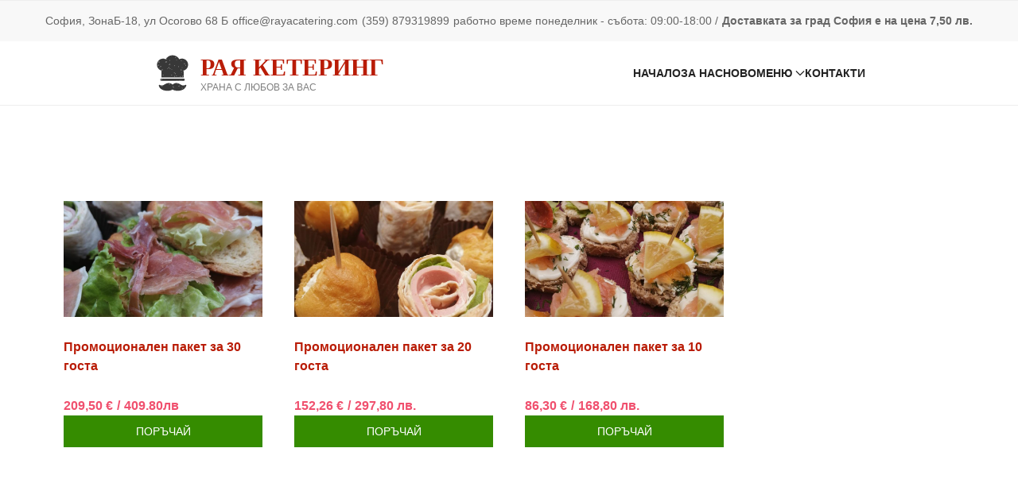

--- FILE ---
content_type: text/html; charset=UTF-8
request_url: https://rayacatering.com/promo-sets
body_size: 6244
content:
<!DOCTYPE html>
<html lang="en" dir="ltr">
  <head>
    <meta charset="utf-8" />
<noscript><style>form.antibot * :not(.antibot-message) { display: none !important; }</style>
</noscript><meta name="Generator" content="Drupal 11 (https://www.drupal.org)" />
<meta name="MobileOptimized" content="width" />
<meta name="HandheldFriendly" content="true" />
<meta name="viewport" content="width=device-width, initial-scale=1.0" />
<link rel="icon" href="/core/misc/favicon.ico" type="image/vnd.microsoft.icon" />

    <title>Промоционални пакети | РАЯ КЕТЕРИНГ</title>
    <link rel="stylesheet" media="all" href="/core/themes/stable9/css/system/components/align.module.css?t8l57v" />
<link rel="stylesheet" media="all" href="/core/themes/stable9/css/system/components/container-inline.module.css?t8l57v" />
<link rel="stylesheet" media="all" href="/core/themes/stable9/css/system/components/clearfix.module.css?t8l57v" />
<link rel="stylesheet" media="all" href="/core/themes/stable9/css/system/components/hidden.module.css?t8l57v" />
<link rel="stylesheet" media="all" href="/core/themes/stable9/css/system/components/js.module.css?t8l57v" />
<link rel="stylesheet" media="all" href="/core/themes/stable9/css/views/views.module.css?t8l57v" />
<link rel="stylesheet" media="all" href="/core/themes/stable9/css/core/assets/vendor/normalize-css/normalize.css?t8l57v" />
<link rel="stylesheet" media="all" href="/themes/rayacatering/css/components/action-links.css?t8l57v" />
<link rel="stylesheet" media="all" href="/themes/rayacatering/css/components/breadcrumb.css?t8l57v" />
<link rel="stylesheet" media="all" href="/themes/rayacatering/css/components/button.css?t8l57v" />
<link rel="stylesheet" media="all" href="/themes/rayacatering/css/components/container-inline.css?t8l57v" />
<link rel="stylesheet" media="all" href="/themes/rayacatering/css/components/details.css?t8l57v" />
<link rel="stylesheet" media="all" href="/themes/rayacatering/css/components/exposed-filters.css?t8l57v" />
<link rel="stylesheet" media="all" href="/themes/rayacatering/css/components/field.css?t8l57v" />
<link rel="stylesheet" media="all" href="/themes/rayacatering/css/components/form.css?t8l57v" />
<link rel="stylesheet" media="all" href="/themes/rayacatering/css/components/icons.css?t8l57v" />
<link rel="stylesheet" media="all" href="/themes/rayacatering/css/components/inline-form.css?t8l57v" />
<link rel="stylesheet" media="all" href="/themes/rayacatering/css/components/item-list.css?t8l57v" />
<link rel="stylesheet" media="all" href="/themes/rayacatering/css/components/link.css?t8l57v" />
<link rel="stylesheet" media="all" href="/themes/rayacatering/css/components/links.css?t8l57v" />
<link rel="stylesheet" media="all" href="/themes/rayacatering/css/components/menu.css?t8l57v" />
<link rel="stylesheet" media="all" href="/themes/rayacatering/css/components/more-link.css?t8l57v" />
<link rel="stylesheet" media="all" href="/themes/rayacatering/css/components/pager.css?t8l57v" />
<link rel="stylesheet" media="all" href="/themes/rayacatering/css/components/tabledrag.css?t8l57v" />
<link rel="stylesheet" media="all" href="/themes/rayacatering/css/components/tableselect.css?t8l57v" />
<link rel="stylesheet" media="all" href="/themes/rayacatering/css/components/tablesort.css?t8l57v" />
<link rel="stylesheet" media="all" href="/themes/rayacatering/css/components/tabs.css?t8l57v" />
<link rel="stylesheet" media="all" href="/themes/rayacatering/css/components/textarea.css?t8l57v" />
<link rel="stylesheet" media="all" href="/themes/rayacatering/css/components/ui-dialog.css?t8l57v" />
<link rel="stylesheet" media="all" href="/themes/rayacatering/css/components/messages.css?t8l57v" />
<link rel="stylesheet" media="all" href="/themes/rayacatering/css/components/node.css?t8l57v" />
<link rel="stylesheet" media="all" href="/themes/rayacatering/css/components/style.css?t8l57v" />
<link rel="stylesheet" media="all" href="/themes/rayacatering/uikit/css/uikit.css?t8l57v" />

    
  </head>
  <body class="path-promo-sets">
        <a href="#main-content" class="visually-hidden focusable skip-link">
      Skip to main content
    </a>
    
      <div class="dialog-off-canvas-main-canvas" data-off-canvas-main-canvas>
    
<div class="uk-hidden@m uk-section uk-background-muted uk-padding-small">
      <div class="uk-width-expand uk-text-small uk-text-bold uk-text-center" >
         <div class="region region-header-mobile">
    <div id="block-rayacatering-contactsmobile" class="block block-block-content block-block-content71baeab0-fe63-43ba-85ef-c745bdee0978">
  
    
      
            <div class="clearfix text-formatted field field--name-body field--type-text-with-summary field--label-hidden field__item">
<div>София, ЗонаБ-18, ул Осогово 68 Б</div>
<div><a href="/cdn-cgi/l/email-protection" class="__cf_email__" data-cfemail="1e717878777d7b5e6c7f677f7d7f6a7b6c777079307d7173">[email&#160;protected]</a></div>
<div>(359) 879319899</div>
<div>работно време понеделник - събота: 09:00-18:00 / </div>
<div><strong>Доставката за град София е на цена 7,50 лв.</strong></div>

</div>
      
  </div>

  </div>

      </div>


     <hr class="uk-divider-icon">
     <div class="uk-flex uk-flex-middle">
        <div>  <div class="region region-brand-mobile">
    <div id="block-rayacatering-sitebranding" class="block block-system block-system-branding-block">
  
    
  




<div class="uk-hidden@m logo-and-site-name-wrapper clearfix">
    
    <div class="logo">
    <a href="/" rel="home" class="site-logo">
      <img src="/themes/rayacatering/logo.svg" alt="Home" fetchpriority="high" />
    </a>
    </div>
        <div class="site-name">
      <a href="/" rel="home">РАЯ КЕТЕРИНГ</a>
    </div>
        <div class="site-slogan">ХРАНА С ЛЮБОВ ЗА ВАС</div>
    <a class="uk-align-right" href="#offcanvas-bar" uk-toggle title="NAVIGATION" style="border:2px solid #000; border-radius: 5px; padding: 2px;"><span class="uk-text-bold" uk-icon="icon: table; ratio: 2"></span></a>
    
  </div>
  
<div class="uk-visible@m logo-and-site-name-wrapper clearfix">
    
    <div class="logo">
    <a href="/" rel="home" class="site-logo">
      <img src="/themes/rayacatering/logo.svg" alt="Home" fetchpriority="high" />
    </a>
    </div>
        <div class="site-name">
      <a href="/" rel="home">РАЯ КЕТЕРИНГ</a>
    </div>
        <div class="site-slogan">ХРАНА С ЛЮБОВ ЗА ВАС</div>
    
  </div>  
  
  
</div>

  </div>
</div>

</div>
</div>



<div class="uk-visible@m" uk-sticky="animation: uk-animation-slide-top" style="border-top: 1px solid #eee; border-bottom: 1px solid #eee; z-index: 100!important;">
  
<div class="uk-visible@m uk-background-muted uk-text-small uk-padding-small">
   <div class="uk-container uk-container-large">  
        <div>  <div class="region region-highlighted">
    <div id="block-rayacatering-contactinfoheadertop" class="block block-block-content block-block-content47385a7c-dff7-4f4a-8225-37b53a37da3d">
  
    
      
            <div class="clearfix text-formatted field field--name-body field--type-text-with-summary field--label-hidden field__item"><div class="uk-flex uk-flex-middle uk-flex-center uk-flex-around">
<div>София, ЗонаБ-18, ул Осогово 68 Б</div>
<div><a href="/cdn-cgi/l/email-protection" class="__cf_email__" data-cfemail="e48b82828d8781a496859d8587859081968d8a83ca878b89">[email&#160;protected]</a></div>
<div>(359) 879319899</div>
<div>работно време понеделник - събота: 09:00-18:00 / </div>
<div><strong>Доставката за град София е на цена 7,50 лв.</strong></div>
</div>
</div>
      
  </div>

  </div>
</div>
   </div>
</div>
  



 
<div class="uk-container uk-container-expand uk-background-default">
   <div class="uk-flex uk-flex-middle uk-flex-around">
         <div class="uk-flex-first">  <div class="region region-header-top">
    <div id="block-rayacatering-site-branding" class="block block-system block-system-branding-block">
  
    
  




<div class="uk-hidden@m logo-and-site-name-wrapper clearfix">
    
    <div class="logo">
    <a href="/" rel="home" class="site-logo">
      <img src="/themes/rayacatering/logo.svg" alt="Home" fetchpriority="high" />
    </a>
    </div>
        <div class="site-name">
      <a href="/" rel="home">РАЯ КЕТЕРИНГ</a>
    </div>
        <div class="site-slogan">ХРАНА С ЛЮБОВ ЗА ВАС</div>
    <a class="uk-align-right" href="#offcanvas-bar" uk-toggle title="NAVIGATION" style="border:2px solid #000; border-radius: 5px; padding: 2px;"><span class="uk-text-bold" uk-icon="icon: table; ratio: 2"></span></a>
    
  </div>
  
<div class="uk-visible@m logo-and-site-name-wrapper clearfix">
    
    <div class="logo">
    <a href="/" rel="home" class="site-logo">
      <img src="/themes/rayacatering/logo.svg" alt="Home" fetchpriority="high" />
    </a>
    </div>
        <div class="site-name">
      <a href="/" rel="home">РАЯ КЕТЕРИНГ</a>
    </div>
        <div class="site-slogan">ХРАНА С ЛЮБОВ ЗА ВАС</div>
    
  </div>  
  
  
</div>

  </div>
</div>
         <div class="uk-flex-last">  <div class="region region-header">
    <nav role="navigation" aria-labelledby="block-rayacatering-main-menu-menu" id="block-rayacatering-main-menu" class="block block-menu navigation menu--main">
            
  <h2 class="visually-hidden" id="block-rayacatering-main-menu-menu">Main navigation</h2>
  

        
<nav class="uk-navbar-container uk-navbar-transparent" uk-navbar>
<div class="uk-navbar-right">
                   <ul class="uk-navbar-nav u-header__navbar-nav">
                      <li class="nav-item u-header__nav-item" data-event="hover" data-animation-in="fadeInUp" data-animation-out="fadeOut">

                          <a href="/" title="Начало" class="nav-link u-header__nav-link" data-drupal-link-system-path="&lt;front&gt;">Начало</a>
              </li>
                <li class="nav-item u-header__nav-item" data-event="hover" data-animation-in="fadeInUp" data-animation-out="fadeOut">

                          <a href="/about-us" title=" За нас" class="nav-link u-header__nav-link" data-drupal-link-system-path="node/52">За нас</a>
              </li>
                <li class="nav-item u-header__nav-item" data-event="hover" data-animation-in="fadeInUp" data-animation-out="fadeOut">

                          <a href="/new" title="Ново" class="nav-link u-header__nav-link" data-drupal-link-system-path="new">Ново</a>
              </li>
                <li class="nav-item u-header__nav-item expanded nav-item" data-event="hover" data-animation-in="fadeInUp" data-animation-out="fadeOut">

                          
          <a href="/catalog" title="Меню" class="nav-link u-header__nav-link" data-toggle="dropdown" aria-expanded="false" aria-haspopup="true" data-drupal-link-system-path="catalog">          Меню<span uk-navbar-parent-icon></span>
          </a>

                           <div class="uk-navbar-dropdown">
      <ul class="uk-nav uk-navbar-dropdown-nav uk-list uk-list-divider">
                    <li class="uk-text-center dropdown-item u-header__sub-menu-list-item" data-event="hover" data-animation-in="fadeInUp" data-animation-out="fadeOut">

                          <a href="/%D1%81%D0%BE%D0%BB%D0%B5%D0%BD%D0%B8-%D1%85%D0%B0%D0%BF%D0%BA%D0%B8" title="Солени хапки" class="nav-link u-header__sub-menu-nav-link" data-drupal-link-system-path="солени-хапки">Солени хапки</a>
              </li>
                <li class="uk-text-center dropdown-item u-header__sub-menu-list-item" data-event="hover" data-animation-in="fadeInUp" data-animation-out="fadeOut">

                          <a href="/%D1%81%D0%BB%D0%B0%D0%B4%D0%BA%D0%B8-%D1%85%D0%B0%D0%BF%D0%BA%D0%B8" title="Сладки хапки" class="nav-link u-header__sub-menu-nav-link" data-drupal-link-system-path="сладки-хапки">Сладки хапки</a>
              </li>
                <li class="uk-text-center dropdown-item u-header__sub-menu-list-item" data-event="hover" data-animation-in="fadeInUp" data-animation-out="fadeOut">

                          <a href="/%D0%B1%D1%80%D1%83%D1%81%D0%BA%D0%B5%D1%82%D0%B8-%D0%B8-%D0%B1%D1%83%D1%80%D0%B3%D0%B5%D1%80" title="Брускети и бургер" class="nav-link u-header__sub-menu-nav-link" data-drupal-link-system-path="брускети-и-бургер">Брускети и бургер</a>
              </li>
                <li class="uk-text-center dropdown-item u-header__sub-menu-list-item" data-event="hover" data-animation-in="fadeInUp" data-animation-out="fadeOut">

                          <a href="/%D1%81%D0%B0%D0%BD%D0%B4%D0%B2%D0%B8%D1%87%D0%B8-%D0%B8-%D1%82%D0%BE%D1%80%D1%82%D0%B8%D0%BB%D0%B8" title="Сандвичи и тортили" class="nav-link u-header__sub-menu-nav-link" data-drupal-link-system-path="сандвичи-и-тортили">Сандвичи и тортили</a>
              </li>
                <li class="uk-text-center dropdown-item u-header__sub-menu-list-item" data-event="hover" data-animation-in="fadeInUp" data-animation-out="fadeOut">

                          <a href="/%D0%BA%D0%B8%D1%88%D0%BE%D0%B2%D0%B5-%D0%B8-%D0%BA%D1%80%D0%BE%D0%B0%D1%81%D0%B0%D0%BD" title="Кишове и кроасан" class="nav-link u-header__sub-menu-nav-link" data-drupal-link-system-path="кишове-и-кроасан">Кишове и кроасан</a>
              </li>
                <li class="uk-text-center dropdown-item u-header__sub-menu-list-item" data-event="hover" data-animation-in="fadeInUp" data-animation-out="fadeOut">

                          <a href="/%D1%82%D0%BE%D0%BF%D0%BB%D0%B8-%D1%85%D0%B0%D0%BF%D0%BA%D0%B8" title="Топли хапки" class="nav-link u-header__sub-menu-nav-link" data-drupal-link-system-path="топли-хапки">Топли хапки</a>
              </li>
                <li class="uk-text-center dropdown-item u-header__sub-menu-list-item" data-event="hover" data-animation-in="fadeInUp" data-animation-out="fadeOut">

                          <a href="/%D1%81%D0%BE%D0%BB%D0%B5%D0%BD%D0%BE-%D1%81%D0%BB%D0%B0%D0%B4%D0%BA%D0%B8-%D1%88%D0%B8%D1%88%D0%B5%D1%82%D0%B0" title="Солено-сладки шишета" class="nav-link u-header__sub-menu-nav-link" data-drupal-link-system-path="солено-сладки-шишета">Солено-сладки шишета</a>
              </li>
                <li class="uk-text-center dropdown-item u-header__sub-menu-list-item" data-event="hover" data-animation-in="fadeInUp" data-animation-out="fadeOut">

                          <a href="/%D1%81%D0%B0%D0%BB%D0%B0%D1%82%D0%B8" title="Салати" class="nav-link u-header__sub-menu-nav-link" data-drupal-link-system-path="салати">Салати</a>
              </li>
                <li class="uk-text-center dropdown-item u-header__sub-menu-list-item" data-event="hover" data-animation-in="fadeInUp" data-animation-out="fadeOut">

                          <a href="/%D0%BA%D0%BE%D0%BC%D0%B1%D0%B8%D0%BD%D0%B8%D1%80%D0%B0%D0%BD%D0%B8-%D1%81%D0%B5%D1%82%D0%BE%D0%B2%D0%B5" title="Комбинирани сетове" class="nav-link u-header__sub-menu-nav-link" data-drupal-link-system-path="комбинирани-сетове">Комбинирани сетове</a>
              </li>
                <li class="uk-text-center dropdown-item u-header__sub-menu-list-item" data-event="hover" data-animation-in="fadeInUp" data-animation-out="fadeOut">

                          <a href="/%D0%BF%D1%80%D0%BE%D0%BC%D0%BE%D1%86%D0%B8%D0%BE%D0%BD%D0%B0%D0%BB%D0%BD%D0%B8-%D0%BF%D0%B0%D0%BA%D0%B5%D1%82%D0%B8" title="Промоционални пакети" class="nav-link u-header__sub-menu-nav-link" data-drupal-link-system-path="промоционални-пакети">Промоционални пакети</a>
              </li>
        </ul></div>
  

              </li>
                <li class="nav-item u-header__nav-item" data-event="hover" data-animation-in="fadeInUp" data-animation-out="fadeOut">

                          <a href="/contact" title="Контакти" class="nav-link u-header__nav-link" data-drupal-link-system-path="contact">Контакти</a>
              </li>
        </ul></div>
  
 
</div></nav>


  </nav>

  </div>
</div>          
   </div>  
</div> 
</div>




  

  

  


  
<div class="uk-container uk-margin">  
      <div class="region region-status-messages">
    <div data-drupal-messages-fallback class="hidden"></div>

  </div>

</div>  
 


<main role="main">
              <a id="main-content" tabindex="-1"></a>   <div class="uk-container uk-container-large uk-padding">
      <div class="uk-grid-medium uk-grid" uk-grid>

                  
         <div class="uk-width-1-1@s uk-width-expand@m">
                  <div class="region region-content">
    <div id="block-rayacatering-content" class="block block-system block-system-main-block">
  
    
      <div class="views-element-container"><div class="view view-mt-dishes-grid view-id-mt_dishes_grid view-display-id-page_11 js-view-dom-id-ca6c2666625a9502ed0ec1b55e96d030a2536fed205b66fc7f0aa05632266f87">
  
    
      
      <div class="view-content">
      
<div class="uk-padding uk-child-width-1-1@s uk-child-width-1-4@m uk-grid-match" uk-grid>

    <div>
<article data-history-node-id="149" class="node node--type-mt-dish node--promoted node--view-mode-teaser">

    
    
    <div class="uk-inline-clip uk-transition-toggle" tabindex="0">
             <a href="/promocionalen-paket-za-30-gosta" title="Промоционален пакет за 30 госта">
  <img class="uk-transition-scale-up uk-transition-opaque" src="https://rayacatering.com/sites/default/files/styles/large/public/2021-07/snimki%20257.jpg?itok=GDlD7nRz" alt="Промоционален пакет за 30 госта" />
</a>
    </div>


    <div class="uk-flex uk-flex-middle uk-flex-around" style="height: 100px;">
     <div class="uk-text-left uk-text-bold"><a href="/promocionalen-paket-za-30-gosta" rel="bookmark" style="color: #B91C06 !important;"><span class="field field--name-title field--type-string field--label-hidden">Промоционален пакет за 30 госта</span>
</a></div>
   </div>  
         <div class="uk-margin-remove uk-text-right uk-text-danger uk-text-bold uk-flex">
        <div style="margin-right: 5px;">209,50 €</div> / 
        <div style="margin-left: 5px;">409.80лв</div>

      </div>
     
    <a href="/contact" class="uk-button uk-button-primary uk-width-1-1 uk-margin-small-bottom">ПОРЪЧАЙ</a>



</article>
</div>
    <div>
<article data-history-node-id="148" class="node node--type-mt-dish node--promoted node--view-mode-teaser">

    
    
    <div class="uk-inline-clip uk-transition-toggle" tabindex="0">
             <a href="/promocionalen-paket-za-20-gosta" title="Промоционален пакет за 20 госта">
  <img class="uk-transition-scale-up uk-transition-opaque" src="https://rayacatering.com/sites/default/files/styles/large/public/2021-07/snimki%20213.jpg?itok=GUy13Ven" alt="Промоционален пакет за 20 госта" />
</a>
    </div>


    <div class="uk-flex uk-flex-middle uk-flex-around" style="height: 100px;">
     <div class="uk-text-left uk-text-bold"><a href="/promocionalen-paket-za-20-gosta" rel="bookmark" style="color: #B91C06 !important;"><span class="field field--name-title field--type-string field--label-hidden">Промоционален пакет за 20 госта</span>
</a></div>
   </div>  
         <div class="uk-margin-remove uk-text-right uk-text-danger uk-text-bold uk-flex">
        <div style="margin-right: 5px;">152,26 €</div> / 
        <div style="margin-left: 5px;">297,80 лв.</div>

      </div>
     
    <a href="/contact" class="uk-button uk-button-primary uk-width-1-1 uk-margin-small-bottom">ПОРЪЧАЙ</a>



</article>
</div>
    <div>
<article data-history-node-id="143" class="node node--type-mt-dish node--promoted node--view-mode-teaser">

    
    
    <div class="uk-inline-clip uk-transition-toggle" tabindex="0">
             <a href="/promocionalen-paket-za-10-gosta" title="Промоционален пакет за 10 госта">
  <img class="uk-transition-scale-up uk-transition-opaque" src="https://rayacatering.com/sites/default/files/styles/large/public/2021-06/snimki%20003_0.jpg?itok=CdgSwpyC" alt="Промоционален пакет за 10 госта" />
</a>
    </div>


    <div class="uk-flex uk-flex-middle uk-flex-around" style="height: 100px;">
     <div class="uk-text-left uk-text-bold"><a href="/promocionalen-paket-za-10-gosta" rel="bookmark" style="color: #B91C06 !important;"><span class="field field--name-title field--type-string field--label-hidden">Промоционален пакет за 10 госта</span>
</a></div>
   </div>  
         <div class="uk-margin-remove uk-text-right uk-text-danger uk-text-bold uk-flex">
        <div style="margin-right: 5px;">86,30 €</div> / 
        <div style="margin-left: 5px;">168,80 лв.</div>

      </div>
     
    <a href="/contact" class="uk-button uk-button-primary uk-width-1-1 uk-margin-small-bottom">ПОРЪЧАЙ</a>



</article>
</div>
</div>

    </div>
  
      
          </div>
</div>

  </div>

  </div>

                 <hr />
                         </div>
    
                    </div> 
   </div>    
</main>    







<div class="uk-section uk-section-secondary uk-light">
   <div class="uk-container uk-container-large">
   <hr class="uk-divider-icon uk-padding-remove">
      <div class="uk-flex uk-flex-middle uk-flex-center">
         <div>  <div class="region region-footer-second">
    <div class="views-element-container block block-views block-views-blockmt-dishes-gallery-block-1" id="block-rayacatering-views-block-mt-dishes-gallery-block-1">
  
    
      <div><div class="view view-mt-dishes-gallery view-id-mt_dishes_gallery view-display-id-block_1 js-view-dom-id-a3291664a4207cac44680605c7190d9631e90fdbcb7c8b09853ec2cc787406f1">
  
    
      <div class="view-header">
      <h2 class="uk-margin-large-top uk-margin-bottm uk-text-center block-title--extra-large">Най-често поръчвани</h2>
    </div>
      
      <div class="view-content">
      
<div class="uk-padding uk-child-width-1-2@s uk-child-width-1-4@m uk-grid-match" uk-grid>

    <div><div class="uk-inline uk-transition-toggle" tabindex="0">
              <img loading="lazy" src="/sites/default/files/styles/mt_fli_image/public/2025-11/IMG_20251014_150853745_HDR.jpg?itok=G_L2TUq5" width="750" height="750" alt="ново" class="image-style-mt-fli-image" />


 
            <div class="uk-transition-fade uk-position-cover uk-position-small uk-overlay uk-overlay-primary uk-flex uk-flex-center uk-flex-middle">
                <p class="uk-h4 uk-margin-remove">25бр. Сицилиански каноли </p>
            </div>
        </div>
        <p class="uk-margin-small-top"><a href="/25br-sicilianski-kanoli" title="">Вижте още</a></p>

</div>
    <div><div class="uk-inline uk-transition-toggle" tabindex="0">
              <img loading="lazy" src="/sites/default/files/styles/mt_fli_image/public/2025-11/IMG_20251014_142427162_HDR.jpg?itok=D6Rw90IE" width="750" height="750" alt="ново" class="image-style-mt-fli-image" />


 
            <div class="uk-transition-fade uk-position-cover uk-position-small uk-overlay uk-overlay-primary uk-flex uk-flex-center uk-flex-middle">
                <p class="uk-h4 uk-margin-remove">24бр. Мини бургери с микс от колбаси </p>
            </div>
        </div>
        <p class="uk-margin-small-top"><a href="/24br-mini-burgeri-s-miks-ot-kolbasi" title="">Вижте още</a></p>

</div>
    <div><div class="uk-inline uk-transition-toggle" tabindex="0">
              <img loading="lazy" src="/sites/default/files/styles/mt_fli_image/public/2025-11/IMG_20251014_135521589_HDR.jpg?itok=0unC6IaM" width="750" height="750" alt="ново" class="image-style-mt-fli-image" />


 
            <div class="uk-transition-fade uk-position-cover uk-position-small uk-overlay uk-overlay-primary uk-flex uk-flex-center uk-flex-middle">
                <p class="uk-h4 uk-margin-remove">30бр. Мини тарталета с гъши пастет и орехи </p>
            </div>
        </div>
        <p class="uk-margin-small-top"><a href="/30br-mini-tartaleta-s-gshi-pastet-i-orekhi" title="">Вижте още</a></p>

</div>
    <div><div class="uk-inline uk-transition-toggle" tabindex="0">
              <img loading="lazy" src="/sites/default/files/styles/mt_fli_image/public/2025-11/IMG_20251014_101008969_HDR.jpg?itok=7dCFXlb5" width="750" height="750" alt="ново" class="image-style-mt-fli-image" />


 
            <div class="uk-transition-fade uk-position-cover uk-position-small uk-overlay uk-overlay-primary uk-flex uk-flex-center uk-flex-middle">
                <p class="uk-h4 uk-margin-remove">30бр. Зеленчуково шишче с моцарела </p>
            </div>
        </div>
        <p class="uk-margin-small-top"><a href="/30br-zelenchukovo-shishche-s-mocarela" title="">Вижте още</a></p>

</div>
    <div><div class="uk-inline uk-transition-toggle" tabindex="0">
              <img loading="lazy" src="/sites/default/files/styles/mt_fli_image/public/2025-11/IMG_20251014_094827480_HDR.jpg?itok=DA55Bzn6" width="750" height="750" alt="ново" class="image-style-mt-fli-image" />


 
            <div class="uk-transition-fade uk-position-cover uk-position-small uk-overlay uk-overlay-primary uk-flex uk-flex-center uk-flex-middle">
                <p class="uk-h4 uk-margin-remove">30бр. Канапе от хлебче с крем фреш,прошуто кото и зеленчук </p>
            </div>
        </div>
        <p class="uk-margin-small-top"><a href="/30br-kanape-ot-khlebche-s-krem-freshproshuto-koto-i-zelenchuk" title="">Вижте още</a></p>

</div>
    <div><div class="uk-inline uk-transition-toggle" tabindex="0">
              <img loading="lazy" src="/sites/default/files/styles/mt_fli_image/public/2025-11/IMG_20251014_094043593_HDR.jpg?itok=a8bRixD6" width="750" height="750" alt="ново" class="image-style-mt-fli-image" />


 
            <div class="uk-transition-fade uk-position-cover uk-position-small uk-overlay uk-overlay-primary uk-flex uk-flex-center uk-flex-middle">
                <p class="uk-h4 uk-margin-remove">30бр. Мини тарталета с хумус и чоризо </p>
            </div>
        </div>
        <p class="uk-margin-small-top"><a href="/30br-mini-tartaleta-s-khumus-i-chorizo" title="">Вижте още</a></p>

</div>
    <div><div class="uk-inline uk-transition-toggle" tabindex="0">
              <img loading="lazy" src="/sites/default/files/styles/mt_fli_image/public/2025-11/IMG_20251014_093346878_HDR.jpg?itok=vginEALl" width="750" height="750" alt="ново" class="image-style-mt-fli-image" />


 
            <div class="uk-transition-fade uk-position-cover uk-position-small uk-overlay uk-overlay-primary uk-flex uk-flex-center uk-flex-middle">
                <p class="uk-h4 uk-margin-remove">30бр. Тарталета лодка с крем фреш,зеленчук и чоризо </p>
            </div>
        </div>
        <p class="uk-margin-small-top"><a href="/30br-tartaleta-lodka-s-krem-freshzelenchuk-i-chorizo" title="">Вижте още</a></p>

</div>
    <div><div class="uk-inline uk-transition-toggle" tabindex="0">
              <img loading="lazy" src="/sites/default/files/styles/mt_fli_image/public/2025-11/IMG_20251014_091850519_HDR.jpg?itok=zT3t84bm" width="750" height="750" alt="ново" class="image-style-mt-fli-image" />


 
            <div class="uk-transition-fade uk-position-cover uk-position-small uk-overlay uk-overlay-primary uk-flex uk-flex-center uk-flex-middle">
                <p class="uk-h4 uk-margin-remove">30бр. Канапе от хлебче с маслинова паста,двоен зеленчук,шунка и филаделфия  </p>
            </div>
        </div>
        <p class="uk-margin-small-top"><a href="/30br-kanape-ot-khlebche-s-maslinova-pastadvoen-zelenchukshunka-i-filadelfiya" title="">Вижте още</a></p>

</div>
    <div><div class="uk-inline uk-transition-toggle" tabindex="0">
              <img loading="lazy" src="/sites/default/files/styles/mt_fli_image/public/2025-11/IMG_20251014_100646930_HDR.jpg?itok=Icb4xz9D" width="750" height="750" alt="ново" class="image-style-mt-fli-image" />


 
            <div class="uk-transition-fade uk-position-cover uk-position-small uk-overlay uk-overlay-primary uk-flex uk-flex-center uk-flex-middle">
                <p class="uk-h4 uk-margin-remove">30бр. Мини тарталета с крем фреш,хайвер и копър </p>
            </div>
        </div>
        <p class="uk-margin-small-top"><a href="/30br-mini-tartaleta-s-krem-freshkhayver-i-kopr" title="">Вижте още</a></p>

</div>
    <div><div class="uk-inline uk-transition-toggle" tabindex="0">
              <img loading="lazy" src="/sites/default/files/styles/mt_fli_image/public/2025-11/IMG_20251014_100118796_HDR.jpg?itok=xkLqUaqR" width="750" height="750" alt="ново" class="image-style-mt-fli-image" />


 
            <div class="uk-transition-fade uk-position-cover uk-position-small uk-overlay uk-overlay-primary uk-flex uk-flex-center uk-flex-middle">
                <p class="uk-h4 uk-margin-remove">30бр. Мини тарталета с тарама хайвер и лимон </p>
            </div>
        </div>
        <p class="uk-margin-small-top"><a href="/30br-mini-tartaleta-s-tarama-khayver-i-limon" title="">Вижте още</a></p>

</div>
    <div><div class="uk-inline uk-transition-toggle" tabindex="0">
              <img loading="lazy" src="/sites/default/files/styles/mt_fli_image/public/2025-11/IMG_20251014_095630504_HDR.jpg?itok=wCwld_Tj" width="750" height="750" alt="ново" class="image-style-mt-fli-image" />


 
            <div class="uk-transition-fade uk-position-cover uk-position-small uk-overlay uk-overlay-primary uk-flex uk-flex-center uk-flex-middle">
                <p class="uk-h4 uk-margin-remove">30бр. Тарталета лодка с мус от френски сирена и плодове </p>
            </div>
        </div>
        <p class="uk-margin-small-top"><a href="/30br-tartaleta-lodka-s-mus-ot-frenski-sirena-i-plodove" title="">Вижте още</a></p>

</div>
    <div><div class="uk-inline uk-transition-toggle" tabindex="0">
              <img loading="lazy" src="/sites/default/files/styles/mt_fli_image/public/2024-03/IMG-bc13ee378443eee565f39a84d1b8243c-V.jpg?itok=gHjqz_t7" width="750" height="750" alt="сладки хапки" class="image-style-mt-fli-image" />


 
            <div class="uk-transition-fade uk-position-cover uk-position-small uk-overlay uk-overlay-primary uk-flex uk-flex-center uk-flex-middle">
                <p class="uk-h4 uk-margin-remove">30 бр. шоколадови тарталети лодка с маскарпоне и сладко от боровинки </p>
            </div>
        </div>
        <p class="uk-margin-small-top"><a href="/30-br-shokoladovi-tartaleti-lodka-s-maskarpone-i-sladko-ot-borovinki" title="">Вижте още</a></p>

</div>
</div>

    </div>
  
          </div>
</div>

  </div>

  </div>
</div>
      </div>
   </div>
</div>


<div class="uk-background-secondary uk-light" style="border-top: 3px solid #b91f1f;">
   <div class="uk-container uk-container-small">
      <div class="uk-flex uk-flex-center">
<hr class="uk-divider-icon uk-padding-remove">
        <div class="region region-footer-nav">
    <nav role="navigation" aria-labelledby="block-rayacatering-subfooter-menu" id="block-rayacatering-subfooter" class="block block-menu navigation menu--mt-subfooter-menu">
            
  <h2 class="visually-hidden" id="block-rayacatering-subfooter-menu">Subfooter</h2>
  

        
              <ul class="menu uk-flex uk-flex-center uk-flex-around">
                    <li class="menu-item uk-margin-right uk-button uk-button-text">
        <a href="/cookies" title="Бисквитки" data-drupal-link-system-path="node/145">Бисквитки</a>
              </li>
                <li class="menu-item uk-margin-right uk-button uk-button-text">
        <a href="/privacy-policy" title="Политика за поверителност" data-drupal-link-system-path="node/146">Политика за поверителност</a>
              </li>
                <li class="menu-item uk-margin-right uk-button uk-button-text">
        <a href="/terms" title="Условия за използване" data-drupal-link-system-path="node/147">Условия за използване</a>
              </li>
        </ul>
  


  </nav>

  </div>
</div>
   </div>
</div>


<div class="uk-section uk-section-secondary uk-padding-small uk-light">

   <div class="uk-container uk-container-large">
      <hr>
      <div class="uk-flex uk-flex-center">
        <div class="region region-footer">
    <div id="block-rayacatering-copyright" class="block block-block-content block-block-content77bbdaf0-f40e-46e6-9ecf-f4cb3eb9f644">
  
    
      
            <div class="clearfix text-formatted field field--name-body field--type-text-with-summary field--label-hidden field__item"><div>Copyright © 2025 rayacatering.com. all rights reserved.</div>
</div>
      
  </div>

  </div>
</div>
   </div>
</div>


<div id="offcanvas-bar" uk-offcanvas="flip: true; overlay: true">
   <div class="uk-offcanvas-bar">
      <button class="uk-offcanvas-close" type="button" uk-close></button>
        <div class="region region-offcanvas-bar">
    <div id="block-rayacatering-offcanvasnav" class="block block-block-content block-block-contentc28b8324-1966-401c-8978-afdfdddd2f5b">
  
    
      
            <div class="clearfix text-formatted field field--name-body field--type-text-with-summary field--label-hidden field__item"><ul class="uk-list uk-list-divider">
    <li>
        <a href="https://rayacatering.com">Начало</a>
    </li>
    <li>
        <a href="/about-us">За нас</a>
    </li>
    <li>
        <a href="/catalog">Меню</a>

<ul class="uk-nav uk-navbar-dropdown-nav uk-list uk-list-divider">
                    <li class="uk-text-center dropdown-item u-header__sub-menu-list-item" data-event="hover" data-animation-in="fadeInUp" data-animation-out="fadeOut">

                          <a href="/%D1%81%D0%BE%D0%BB%D0%B5%D0%BD%D0%B8-%D1%85%D0%B0%D0%BF%D0%BA%D0%B8" title="Солени хапки" class="nav-link u-header__sub-menu-nav-link" data-drupal-link-system-path="солени-хапки">Солени хапки</a>
              </li>
                <li class="uk-text-center dropdown-item u-header__sub-menu-list-item" data-event="hover" data-animation-in="fadeInUp" data-animation-out="fadeOut">

                          <a href="/%D1%81%D0%BB%D0%B0%D0%B4%D0%BA%D0%B8-%D1%85%D0%B0%D0%BF%D0%BA%D0%B8" title="Сладки хапки" class="nav-link u-header__sub-menu-nav-link" data-drupal-link-system-path="сладки-хапки">Сладки хапки</a>
              </li>
                <li class="uk-text-center dropdown-item u-header__sub-menu-list-item" data-event="hover" data-animation-in="fadeInUp" data-animation-out="fadeOut">

                          <a href="/%D0%B1%D1%80%D1%83%D1%81%D0%BA%D0%B5%D1%82%D0%B8-%D0%B8-%D0%B1%D1%83%D1%80%D0%B3%D0%B5%D1%80" title="Брускети и бургер" class="nav-link u-header__sub-menu-nav-link" data-drupal-link-system-path="брускети-и-бургер">Брускети и бургер</a>
              </li>
                <li class="uk-text-center dropdown-item u-header__sub-menu-list-item" data-event="hover" data-animation-in="fadeInUp" data-animation-out="fadeOut">

                          <a href="/%D1%81%D0%B0%D0%BD%D0%B4%D0%B2%D0%B8%D1%87%D0%B8-%D0%B8-%D1%82%D0%BE%D1%80%D1%82%D0%B8%D0%BB%D0%B8" title="Сандвичи и тортили" class="nav-link u-header__sub-menu-nav-link" data-drupal-link-system-path="сандвичи-и-тортили">Сандвичи и тортили</a>
              </li>
                <li class="uk-text-center dropdown-item u-header__sub-menu-list-item" data-event="hover" data-animation-in="fadeInUp" data-animation-out="fadeOut">

                          <a href="/%D0%BA%D0%B8%D1%88%D0%BE%D0%B2%D0%B5-%D0%B8-%D0%BA%D1%80%D0%BE%D0%B0%D1%81%D0%B0%D0%BD" title="Кишове и кроасан" class="nav-link u-header__sub-menu-nav-link" data-drupal-link-system-path="кишове-и-кроасан">Кишове и кроасан</a>
              </li>
                <li class="uk-text-center dropdown-item u-header__sub-menu-list-item" data-event="hover" data-animation-in="fadeInUp" data-animation-out="fadeOut">

                          <a href="/%D1%82%D0%BE%D0%BF%D0%BB%D0%B8-%D1%85%D0%B0%D0%BF%D0%BA%D0%B8" title="Топли хапки" class="nav-link u-header__sub-menu-nav-link" data-drupal-link-system-path="топли-хапки">Топли хапки</a>
              </li>
                <li class="uk-text-center dropdown-item u-header__sub-menu-list-item" data-event="hover" data-animation-in="fadeInUp" data-animation-out="fadeOut">

                          <a href="/%D1%81%D0%BE%D0%BB%D0%B5%D0%BD%D0%BE-%D1%81%D0%BB%D0%B0%D0%B4%D0%BA%D0%B8-%D1%88%D0%B8%D1%88%D0%B5%D1%82%D0%B0" title="Солено-сладки шишета" class="nav-link u-header__sub-menu-nav-link" data-drupal-link-system-path="солено-сладки-шишета">Солено-сладки шишета</a>
              </li>
                <li class="uk-text-center dropdown-item u-header__sub-menu-list-item" data-event="hover" data-animation-in="fadeInUp" data-animation-out="fadeOut">

                          <a href="/%D1%81%D0%B0%D0%BB%D0%B0%D1%82%D0%B8" title="Салати" class="nav-link u-header__sub-menu-nav-link" data-drupal-link-system-path="салати">Салати</a>
              </li>
                <li class="uk-text-center dropdown-item u-header__sub-menu-list-item" data-event="hover" data-animation-in="fadeInUp" data-animation-out="fadeOut">

                          <a href="/%D0%BA%D0%BE%D0%BC%D0%B1%D0%B8%D0%BD%D0%B8%D1%80%D0%B0%D0%BD%D0%B8-%D1%81%D0%B5%D1%82%D0%BE%D0%B2%D0%B5" title="Комбинирани сетове" class="nav-link u-header__sub-menu-nav-link" data-drupal-link-system-path="комбинирани-сетове">Комбинирани сетове</a>
              </li>
                <li class="uk-text-center dropdown-item u-header__sub-menu-list-item" data-event="hover" data-animation-in="fadeInUp" data-animation-out="fadeOut">

                          <a href="/%D0%BF%D1%80%D0%BE%D0%BC%D0%BE%D1%86%D0%B8%D0%BE%D0%BD%D0%B0%D0%BB%D0%BD%D0%B8-%D0%BF%D0%B0%D0%BA%D0%B5%D1%82%D0%B8" title="Промоционални пакети" class="nav-link u-header__sub-menu-nav-link" data-drupal-link-system-path="промоционални-пакети">Промоционални пакети</a>
              </li>
        </ul>


    </li>

    <li>
        <a href="/contact">Контакти</a>
    </li>


</ul>

</div>
      
  </div>

  </div>

   </div>
</div>
  

  </div>

    
    <script data-cfasync="false" src="/cdn-cgi/scripts/5c5dd728/cloudflare-static/email-decode.min.js"></script><script src="/themes/rayacatering/uikit/js/uikit.min.js?v=3.24.2"></script>
<script src="/themes/rayacatering/uikit/js/uikit-icons.min.js?v=3.24.2"></script>

  <script defer src="https://static.cloudflareinsights.com/beacon.min.js/vcd15cbe7772f49c399c6a5babf22c1241717689176015" integrity="sha512-ZpsOmlRQV6y907TI0dKBHq9Md29nnaEIPlkf84rnaERnq6zvWvPUqr2ft8M1aS28oN72PdrCzSjY4U6VaAw1EQ==" data-cf-beacon='{"version":"2024.11.0","token":"aa2b58cc977a4301b8bfad2d9412243d","r":1,"server_timing":{"name":{"cfCacheStatus":true,"cfEdge":true,"cfExtPri":true,"cfL4":true,"cfOrigin":true,"cfSpeedBrain":true},"location_startswith":null}}' crossorigin="anonymous"></script>
</body>
</html>


--- FILE ---
content_type: text/css
request_url: https://rayacatering.com/themes/rayacatering/css/components/style.css?t8l57v
body_size: 857
content:
.logo {
    float: left;
    margin-right: 10px;
    display: inline-block;
    font-family: 'Arimo', Helvetica Neue, Arial, sans-serif;
    color: #B91C06!important;
    
}

.site-slogan {
    font-size: 12px;
    line-height: 1.20;
    color: #7f7f7f;
    font-family: 'Arimo', Helvetica Neue, Arial, sans-serif;
}

.site-name a:hover {
    text-decoration: none;
    opacity: 0.8;
    filter: alpha(opacity=80);
    -webkit-transition: all 0.2s ease-in-out;
    -moz-transition: all 0.2s ease-in-out;
    -o-transition: all 0.2s ease-in-out;
    -ms-transition: all 0.2s ease-in-out;
    transition: all 0.2s ease-in-out;
}

.site-name {
    min-width: 300px;
    font-size: 30px;
    font-weight: 600;
    line-height: 1.2;
    text-decoration: none;
    font-family: 'Taviraj', Georgia, Times, Times New Roman, Serif;
}

.site-name a {
    color: #B91C06!important;
}

.site-logo {
    color: #358C00!important
}

.uk-navbar-nav > li > a
 {
    padding: 0 0;
    color: #222!important;
    text-transform: uppercase;
    transition: 0.1s ease-in-out;
    transition-property: color, background-color;
}


.uk-navbar-nav > li > a, .uk-navbar-item, .uk-navbar-toggle {
    display: flex;
    font-weight: 700!important;
    justify-content: center;
    align-items: center;
    column-gap: 0.25em;
    box-sizing: border-box;
    min-height: 80px;
    font-size: 0.875rem;
    font-family: -apple-system, BlinkMacSystemFont, "Segoe UI", Roboto, "Helvetica Neue", Arial, "Noto Sans", sans-serif, "Apple Color Emoji", "Segoe UI Emoji", "Segoe UI Symbol", "Noto Color Emoji";
    text-decoration: none;
}

.uk-navbar-nav > li > a:active {
    color: #358C00!important;
}
.uk-navbar-nav > li.uk-active > a {
    color: #358C00!important;
}

.frontlink {
    color: #B91C06!important;
    text-decoration: none;
    cursor: pointer;
}

a:hover, .uk-link:hover, .uk-link-toggle:hover .uk-link {
    color: #358C00!important;
    text-decoration: underline;
}

.menu-item a:hover {
    text-decoration: none;
}


.uk-navbar-dropdown {
    --uk-position-offset: 15px;
    --uk-position-shift-offset: 0;
    --uk-position-viewport-offset: 15px;
    --uk-inverse: dark;
    width: 250px!important;
    padding: 25px;
    background: #fff;
    color: #666;
    box-shadow: 0 5px 12px rgba(0, 0, 0, 0.15);
}

.block-title--extra-large {
    font-size: 60px;
    margin-top: 0;
    line-height: 1.1;
}


/* Headings
 ========================================================================== */
h1,
.uk-h1,
h2,
.uk-h2,
h3,
.uk-h3,
h4,
.uk-h4,
h5,
.uk-h5,
h6,
.uk-h6,
.uk-heading-small,
.uk-heading-medium,
.uk-heading-large,
.uk-heading-xlarge,
.uk-heading-2xlarge,
.uk-heading-3xlarge {
  margin: 0 0 20px 0;
  font-family: 'Taviraj', Georgia, Times, Times New Roman, Serif!important;
  font-weight: 600;
  color: #333;
  text-transform: none;
}

.uk-text-danger {
    color: #B91C06!important;
}

/*
 * Primary
 */
.uk-button-primary {
  background-color: #358C00!important;
  color: #fff;
  border: 1px solid transparent!important;
}
/* Hover */
.uk-button-primary:hover {
  background-color: #358106!important;
  color: #fff!important;
}
/* OnClick + Active */
.uk-button-primary:active,
.uk-button-primary.uk-active {
  background-color: #3c8112!important;
  color: #fff;
}

.uk-light .uk-button-primary, .uk-section-primary:not(.uk-preserve-color) .uk-button-primary, .uk-section-secondary:not(.uk-preserve-color) .uk-button-primary, .uk-tile-primary:not(.uk-preserve-color) .uk-button-primary, .uk-tile-secondary:not(.uk-preserve-color) .uk-button-primary, .uk-card-primary.uk-card-body .uk-button-primary, .uk-card-primary > :not([class*="uk-card-media"]) .uk-button-primary, .uk-card-secondary.uk-card-body .uk-button-primary, .uk-card-secondary > :not([class*="uk-card-media"]) .uk-button-primary, .uk-overlay-primary .uk-button-primary, .uk-offcanvas-bar .uk-button-primary
 {
    background-color: #fff;
    color: #fff!important;
}

